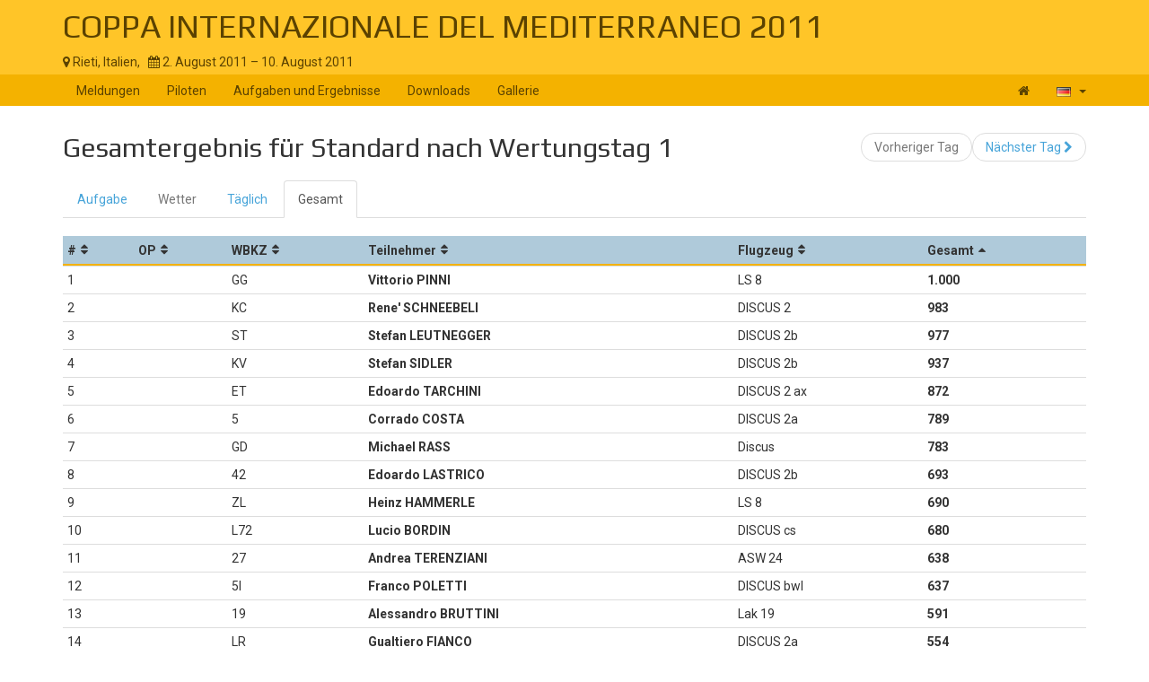

--- FILE ---
content_type: text/html; charset=UTF-8
request_url: https://www.soaringspot.com/de/coppa-internazionale-del-mediterraneo-2011/results/standard/task-1-on-2011-08-02/total
body_size: 3599
content:
<!DOCTYPE html><html lang="de">
<head>
    <meta charset="utf-8" />
    <meta name="viewport" content="width=device-width, initial-scale=1.0" />
        <meta http-equiv="X-UA-Compatible" content="IE=edge,chrome=1">

    <!--[if lt IE 9]>             <script src="/assets/js/html5shiv.js?20190902_1" ></script>
            <![endif]-->

    <title>    Soaring Spot ::  COPPA INTERNAZIONALE DEL MEDITERRANEO 2011
</title>

        <meta name="description" content="" />
    <meta name="keywords" content="" />
    <meta name="author" content="Naviter d.o.o.">
    
    <!--[if IE]><link rel="shortcut icon" href="/img/favicon.ico"><![endif]-->
    <link rel="icon" href="/img/favicon196.png">

        <link href='https://fonts.googleapis.com/css?family=Roboto:400,400italic,700,700italic|Play:400,700&subset=latin,latin-ext' rel='stylesheet' type='text/css'>
    
                    <link type="text/css" rel="stylesheet" href="/assets/css/dabc0f2.css?20190902_1" />
                    <link type="text/css" rel="stylesheet" href="/assets/css/common.css?20190902_1" />
    
    <link type="text/css" rel="stylesheet" href="/map/Map.css?20190902_1" />

    <!--[if lt IE 9]>         <script src="/assets/js/ie8.js?20190902_1"></script>
        <![endif]-->

    <!--[if gte IE 9]><!-->         <script src="/assets/js/modern.js?20190902_1" ></script>
        <!--<![endif]-->
    <script>
        var soaringspot = {
            'locale': 'de',
            'contest': 631
        };
    </script>
</head>
<body>

    

    <div class="contest-title">
        <div class="container">
            <div class="row">
                <div class="col-lg-12">
                    <h1><a href="/de/coppa-internazionale-del-mediterraneo-2011/">COPPA INTERNAZIONALE DEL MEDITERRANEO 2011</a></h1>
                    <div>
                        <span class="location">
                            <i class="fa fa-map-marker"></i> 
                                                            Rieti,
                                                        Italien,
                        </span>
                        <span>&nbsp;</span>
                        <span class="date">
                            <i class="fa fa-calendar"></i> 2. August 2011 &ndash; 10. August 2011
                        </span>
                    </div>
                    <button type="button" class="navbar-toggle collapsed" data-toggle="collapse" data-target="#navbar-contest">
                        <span class="sr-only">Toggle navigation</span>
                        <span class="icon-bar"></span>
                        <span class="icon-bar"></span>
                        <span class="icon-bar"></span>
                    </button>
                </div>
            </div>
        </div>
    </div>

    <nav class="navbar navbar-inverse" role="navigation">
        <div class="container">
            <div class="collapse navbar-collapse" id="navbar-contest">
                        
                    
        
    
    
    <ul class="navbar-nav nav">
                <li class="first">            <a href="/de/coppa-internazionale-del-mediterraneo-2011/">Meldungen</a>                </li>

        <li>            <a href="/de/coppa-internazionale-del-mediterraneo-2011/pilots">Piloten</a>                </li>

        <li>            <a href="/de/coppa-internazionale-del-mediterraneo-2011/results">Aufgaben und Ergebnisse</a>                </li>

        <li>            <a href="/de/coppa-internazionale-del-mediterraneo-2011/downloads">Downloads</a>                </li>

        <li class="last">            <a href="/de/coppa-internazionale-del-mediterraneo-2011/gallery">Gallerie</a>                </li>


    </ul>

                <ul class="nav navbar-nav navbar-right">
                    <li><a href="/de/" title="Landing page"><i class="fa fa-home"></i> </a></li>
                    <li class="dropdown">
                        <a href="#" class="dropdown-toggle" data-toggle="dropdown" title="Deutsch">
                            <div class="flag flag-de"></div>
                            <b class="caret"></b>
                        </a>

                        <ul class="dropdown-menu">
                                                                                                <li><a href="/cs/coppa-internazionale-del-mediterraneo-2011/results/standard/task-1-on-2011-08-02/total"><div class="flag flag-cz"></div>čeština</a></li>
                                                                    <li><a href="/de/coppa-internazionale-del-mediterraneo-2011/results/standard/task-1-on-2011-08-02/total"><div class="flag flag-de"></div>Deutsch</a></li>
                                                                    <li><a href="/en/coppa-internazionale-del-mediterraneo-2011/results/standard/task-1-on-2011-08-02/total"><div class="flag flag-us"></div>English</a></li>
                                                                    <li><a href="/en_gb/coppa-internazionale-del-mediterraneo-2011/results/standard/task-1-on-2011-08-02/total"><div class="flag flag-gb"></div>British English</a></li>
                                                                    <li><a href="/fr/coppa-internazionale-del-mediterraneo-2011/results/standard/task-1-on-2011-08-02/total"><div class="flag flag-fr"></div>français</a></li>
                                                                    <li><a href="/sl/coppa-internazionale-del-mediterraneo-2011/results/standard/task-1-on-2011-08-02/total"><div class="flag flag-si"></div>slovenščina</a></li>
                                                                                    </ul>
                    </li>
                </ul>
            </div>
        </div>
    </nav>

    <div class="container">
        <!-- cid: 631 -->
            <!-- tid: 1241513984 -->
                
    <div class="row">
        <div class="col-lg-12 title-action">
            <h2 class="pull-left">
                Gesamtergebnis für Standard nach Wertungstag 1
            </h2>

            <div class="pull-right">
                                    
        
        
    
    
    <ul class="results-submenu  nav">
                <li class="previous disabled first">            <span>Vorheriger Tag</span>                </li>

        <li class="next last">            <a href="/de/coppa-internazionale-del-mediterraneo-2011/results/standard/task-2-on-2011-08-04/total">Nächster Tag <i class="fa fa-chevron-right" data-toggle="tooltip" title="icon"></i> </a>                </li>


    </ul>

            </div>
        </div>
    </div>
    <div class="row">
        <div class="col-lg-12">
                                    
    <ul class="nav task-navigation" role="tablist">
        <li role="presentation" ><a
                    href="/de/coppa-internazionale-del-mediterraneo-2011/tasks/standard/task-1-on-2011-08-02" aria-controls="task" role="tab">Aufgabe</a>
        </li>
        <li role="presentation" class="disabled"><a href="#" aria-controls="meteo"
                                                    role="tab">Wetter</a>
        </li>
        <li role="presentation" ><a
                    href="/de/coppa-internazionale-del-mediterraneo-2011/results/standard/task-1-on-2011-08-02/daily" aria-controls="daily" role="tab">Täglich</a>
        </li>
                    <li role="presentation"   class="active" ><a
                        href="/de/coppa-internazionale-del-mediterraneo-2011/results/standard/task-1-on-2011-08-02/total" aria-controls="total" role="tab">Gesamt</a>
            </li>
            </ul>

            <table class="result-total-daily footable toggle-arrow-tiny">
                <thead>
                    <tr>
                        <th data-type="numeric">#</th>
                        <th data-type="numeric">OP</th>
                        <th>WBKZ</th>
                        <th>Teilnehmer</th>
                                                                        <th data-hide="phone">Flugzeug</th>
                                                <th data-type="numeric" data-sort-initial="descending">Gesamt</th>
                    </tr>
                </thead>
                <tbody>
                                                                        <tr>
                        <td>1</td>
                                                <td></td>
                                                <td>GG</td>
                        <td class="contestant">                            Vittorio PINNI</td>
                                                                        <td>LS 8</td>
                                                <td class="points" data-value="1000">1.000</td>
                    </tr>
                                                        <tr>
                        <td>2</td>
                                                <td></td>
                                                <td>KC</td>
                        <td class="contestant">                            Rene&#039; SCHNEEBELI</td>
                                                                        <td>DISCUS 2</td>
                                                <td class="points" data-value="983">983</td>
                    </tr>
                                                        <tr>
                        <td>3</td>
                                                <td></td>
                                                <td>ST</td>
                        <td class="contestant">                            Stefan LEUTNEGGER</td>
                                                                        <td>DISCUS 2b</td>
                                                <td class="points" data-value="977">977</td>
                    </tr>
                                                        <tr>
                        <td>4</td>
                                                <td></td>
                                                <td>KV</td>
                        <td class="contestant">                            Stefan SIDLER</td>
                                                                        <td>DISCUS 2b</td>
                                                <td class="points" data-value="937">937</td>
                    </tr>
                                                        <tr>
                        <td>5</td>
                                                <td></td>
                                                <td>ET</td>
                        <td class="contestant">                            Edoardo TARCHINI</td>
                                                                        <td>DISCUS 2 ax</td>
                                                <td class="points" data-value="872">872</td>
                    </tr>
                                                        <tr>
                        <td>6</td>
                                                <td></td>
                                                <td>5</td>
                        <td class="contestant">                            Corrado COSTA</td>
                                                                        <td>DISCUS 2a</td>
                                                <td class="points" data-value="789">789</td>
                    </tr>
                                                        <tr>
                        <td>7</td>
                                                <td></td>
                                                <td>GD</td>
                        <td class="contestant">                            Michael RASS</td>
                                                                        <td>Discus</td>
                                                <td class="points" data-value="783">783</td>
                    </tr>
                                                        <tr>
                        <td>8</td>
                                                <td></td>
                                                <td>42</td>
                        <td class="contestant">                            Edoardo LASTRICO</td>
                                                                        <td>DISCUS 2b</td>
                                                <td class="points" data-value="693">693</td>
                    </tr>
                                                        <tr>
                        <td>9</td>
                                                <td></td>
                                                <td>ZL</td>
                        <td class="contestant">                            Heinz HAMMERLE</td>
                                                                        <td>LS 8</td>
                                                <td class="points" data-value="690">690</td>
                    </tr>
                                                        <tr>
                        <td>10</td>
                                                <td></td>
                                                <td>L72</td>
                        <td class="contestant">                            Lucio BORDIN</td>
                                                                        <td>DISCUS cs</td>
                                                <td class="points" data-value="680">680</td>
                    </tr>
                                                        <tr>
                        <td>11</td>
                                                <td></td>
                                                <td>27</td>
                        <td class="contestant">                            Andrea TERENZIANI</td>
                                                                        <td>ASW 24</td>
                                                <td class="points" data-value="638">638</td>
                    </tr>
                                                        <tr>
                        <td>12</td>
                                                <td></td>
                                                <td>5I</td>
                        <td class="contestant">                            Franco POLETTI</td>
                                                                        <td>DISCUS bwl</td>
                                                <td class="points" data-value="637">637</td>
                    </tr>
                                                        <tr>
                        <td>13</td>
                                                <td></td>
                                                <td>19</td>
                        <td class="contestant">                            Alessandro BRUTTINI</td>
                                                                        <td>Lak 19</td>
                                                <td class="points" data-value="591">591</td>
                    </tr>
                                                        <tr>
                        <td>14</td>
                                                <td></td>
                                                <td>LR</td>
                        <td class="contestant">                            Gualtiero FIANCO</td>
                                                                        <td>DISCUS 2a</td>
                                                <td class="points" data-value="554">554</td>
                    </tr>
                                                        <tr>
                        <td>15</td>
                                                <td></td>
                                                <td>3D</td>
                        <td class="contestant">                            Rudolf SCHNEIDER</td>
                                                                        <td>Pik 20/e</td>
                                                <td class="points" data-value="477">477</td>
                    </tr>
                                                        <tr>
                        <td>16</td>
                                                <td></td>
                                                <td>T2</td>
                        <td class="contestant">                            Gustavo SAURIN</td>
                                                                        <td>LS 8T</td>
                                                <td class="points" data-value="331">331</td>
                    </tr>
                                                        <tr>
                        <td>17</td>
                                                <td></td>
                                                <td>LC</td>
                        <td class="contestant">                            Luca CAVELLI</td>
                                                                        <td>LS 8</td>
                                                <td class="points" data-value="322">322</td>
                    </tr>
                                                        <tr>
                        <td>18</td>
                                                <td></td>
                                                <td>MM</td>
                        <td class="contestant">                            Manuele MOLINARI</td>
                                                                        <td>DISCUS 2ax</td>
                                                <td class="points" data-value="311">311</td>
                    </tr>
                                                        <tr>
                        <td>19</td>
                                                <td></td>
                                                <td>AG</td>
                        <td class="contestant">                            Angelo GRITTI</td>
                                                                        <td>DISCUS b</td>
                                                <td class="points" data-value="292">292</td>
                    </tr>
                                                        <tr>
                        <td>20</td>
                                                <td></td>
                                                <td>ASI</td>
                        <td class="contestant">                            Harald von SIEBENTHAL</td>
                                                                        <td>ASW 24</td>
                                                <td class="points" data-value="37">37</td>
                    </tr>
                                                        <tr>
                        <td>21</td>
                                                <td></td>
                                                <td>TS</td>
                        <td class="contestant">                            Antorio SOFFICI</td>
                                                                        <td>Discus a</td>
                                                <td class="points" data-value="0">0</td>
                    </tr>
                                </tbody>
            </table>
                    </div>
    </div>
    <div class="row">
        <div class="col-lg-12">
            <div class="ad"></div>
        </div>
    </div>
    </div>

<footer >
    <div class="container">
        <div>
            <a class="logo" href="/de/"></a>
            <ul class="links">
                <li><a href="/de/static/about/">About</a></li>
                <li><a href="https://www.naviter.com/naviter-privacy-policy/">Privacy policy</a></li>
            </ul>
        </div>
        <p>
            <a href="http://www.naviter.com">&copy;&nbsp;2000&nbsp;&ndash;&nbsp;2026&nbsp;Naviter, d.o.o.</a>
        </p>
                    

<div class="dropdown">
    <a href="/login/soaring_spot">
        <i class="fa fa-sign-in">&nbsp;</i>Anmelden
    </a>
</div>


            </div>
</footer>
<script src="/assets/js/common.js?20190902_1" ></script>

<script src="/map/vendor.js?20190902_1"></script>
<script src="/map/Map.js?20190902_1"></script>


<div id="blueimp-gallery" class="blueimp-gallery blueimp-gallery-controls" data-use-bootstrap-modal="false">
    <div class="slides"></div>
    <h3 class="title"></h3>
    <a class="prev">‹</a>
    <a class="next">›</a>
    <a class="close">×</a>
    <a class="play-pause"></a>
    <ol class="indicator"></ol>
</div>
<script>
  (function(i,s,o,g,r,a,m){i['GoogleAnalyticsObject']=r;i[r]=i[r]||function(){
  (i[r].q=i[r].q||[]).push(arguments)},i[r].l=1*new Date();a=s.createElement(o),
  m=s.getElementsByTagName(o)[0];a.async=1;a.src=g;m.parentNode.insertBefore(a,m)
  })(window,document,'script','https://www.google-analytics.com/analytics.js','ga');

  ga('create', 'UA-9268253-1', 'auto');
  ga('send', 'pageview');
</script>
</body>
</html>
